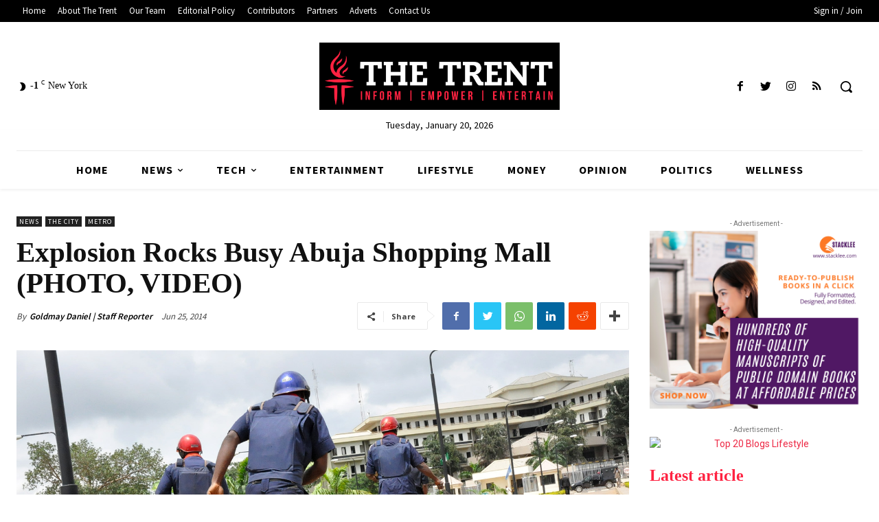

--- FILE ---
content_type: text/html; charset=utf-8
request_url: https://www.google.com/recaptcha/api2/aframe
body_size: 257
content:
<!DOCTYPE HTML><html><head><meta http-equiv="content-type" content="text/html; charset=UTF-8"></head><body><script nonce="065tVY4sbYnzwS8TB-h_aw">/** Anti-fraud and anti-abuse applications only. See google.com/recaptcha */ try{var clients={'sodar':'https://pagead2.googlesyndication.com/pagead/sodar?'};window.addEventListener("message",function(a){try{if(a.source===window.parent){var b=JSON.parse(a.data);var c=clients[b['id']];if(c){var d=document.createElement('img');d.src=c+b['params']+'&rc='+(localStorage.getItem("rc::a")?sessionStorage.getItem("rc::b"):"");window.document.body.appendChild(d);sessionStorage.setItem("rc::e",parseInt(sessionStorage.getItem("rc::e")||0)+1);localStorage.setItem("rc::h",'1768879945110');}}}catch(b){}});window.parent.postMessage("_grecaptcha_ready", "*");}catch(b){}</script></body></html>